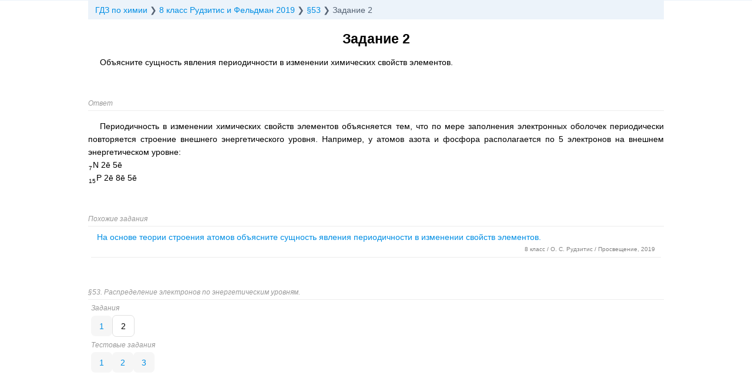

--- FILE ---
content_type: text/html; charset=utf-8
request_url: https://gomolog.ru/reshebniki/8-klass/rudzitis-i-feldman-2019/53/zadanie-2.html
body_size: 2078
content:
<!DOCTYPE html>
<html lang="ru">
	<head>
		<title>Объясните сущность явления периодичности в изменении химических </title>
		<meta name="keywords" content="явления, периодичности, химических, свойств, элементов">
		<meta name="description" content="Объясните сущность явления периодичности в изменении химических свойств элементов.">
		<link rel="canonical" href="https://gomolog.ru/reshebniki/8-klass/rudzitis-i-feldman-2019/53/zadanie-2.html">
		<meta name="theme-color" content="#000">
		<meta name="MobileOptimized" content="360">
		<meta name="HandheldFriendly" content="true">
		<meta name="format-detection" content="telephone=no">
		<meta http-equiv="Content-Type" content="text/html;charset=utf-8">
		<meta name="viewport" content="width=device-width, initial-scale=1.0, maximum-scale=1.0, user-scalable=no">
		<link type="image/svg+xml" rel="shortcut icon" href="https://gomolog.ru/style/favicon.svg">
		<link rel="stylesheet" media="all" href="https://gomolog.ru/style/combin.css">
		<script>window.yaContextCb=window.yaContextCb||[]</script><script src="https://yandex.ru/ads/system/context.js" async></script>
	</head>
	<body id="body" itemscope itemtype="http://schema.org/QAPage">
		<script>window.yaContextCb.push(()=>{Ya.Context.AdvManager.render({blockId:"R-A-1581226-8",type:"fullscreen",platform:"touch"})});</script>
		<ul class="breadcrumb" itemscope itemtype="http://schema.org/BreadcrumbList">
			<li class="icon-arrow-right" itemprop="itemListElement" itemscope itemtype="http://schema.org/ListItem">
				<a itemprop="item" href="https://gomolog.ru"><span itemprop="name">ГДЗ по химии</span></a>
				<meta itemprop="position" content="1">
			</li>
			<li class="icon-arrow-right" itemprop="itemListElement" itemscope itemtype="http://schema.org/ListItem">
				<a itemprop="item" href="https://gomolog.ru/reshebniki/8-klass/rudzitis-i-feldman-2019.html">
					<span itemprop="name">8 класс Рудзитис и Фельдман 2019</span>
				</a>
				<meta itemprop="position" content="2">
			</li>
			<li class="icon-arrow-right" itemprop="itemListElement" itemscope itemtype="http://schema.org/ListItem">
				<a itemprop="item" href="https://gomolog.ru/reshebniki/8-klass/rudzitis-i-feldman-2019/53.html">
					<span itemprop="name">§53</span>
				</a>
				<meta itemprop="position" content="3">
			</li>
			<li>Задание 2</li>
		</ul>
		<main>
			<div itemscope itemtype="http://schema.org/Question" itemprop="mainEntity">
				<h1 itemprop="name">Задание 2</h1>
				<section class="question" itemprop="text">
					<p>Объясните сущность явления периодичности в изменении химических свойств элементов.</p>
				</section>
				<noindex>
					<div class="kapusta">
								<div id="movie_video"></div><script type="text/javascript" src="https://vak345.com/s.js?v=40d31f2b0e52b4573244c80fd965b8c0" async></script>
								<div id="yandex_rtb_R-A-1581226-6"></div>
								<script>window.yaContextCb.push(()=>{Ya.Context.AdvManager.render({renderTo: 'yandex_rtb_R-A-1581226-6', blockId: 'R-A-1581226-6'})})</script>
								<style>@media (min-width: 640px) {#yandex_rtb_R-A-1581226-6 {display: none;}}</style>
							</div>
					<small style="color: #999;"><i>Ответ</i></small><hr>
				</noindex>
				<section id="answer" class="answer" itemprop="suggestedAnswer acceptedAnswer" itemscope itemtype="http://schema.org/Answer">
					<div itemprop="text">
						<p>Периодичность в изменении химических свойств элементов объясняется тем, что по мере заполнения электронных оболочек периодически повторяется строение внешнего энергетического уровня. Например, у атомов азота и фосфора располагается по 5 электронов на внешнем энергетическом уровне:<br><sub>7</sub>N 2ē 5ē<br><sub>15</sub>P 2ē 8ē 5ē</p>
					</div>
					<div style="display: none;"><span itemprop="author" itemscope itemtype="http://schema.org/Person"><span itemprop="name">gomolog.ru</span></span><time itemprop="dateCreated" datetime="2018-10-18"></time><span itemprop="upvoteCount">1</span><a itemprop="url" href="https://gomolog.ru/reshebniki/8-klass/rudzitis-i-feldman-2019/53/zadanie-2.html"></a></div>
				</section>
				<div style="display: none;"><span itemprop="author" itemscope itemtype="http://schema.org/Person"><span itemprop="name">Рудзитис и Фельдман</span></span><time itemprop="dateCreated" datetime="2018-10-18"></time><span itemprop="answerCount">1</span><span itemprop="upvoteCount">1</span><a itemprop="url" href="https://gomolog.ru/reshebniki/8-klass/rudzitis-i-feldman-2019/53/zadanie-2.html"></a></div>
			</div>
		</main>
		<nav class="related-links">
			<i>Похожие задания</i>
			<hr>
			<div class="related-inner">
				<a itemprop="relatedLink" class="related-link" href="https://gomolog.ru/reshebniki/8-klass/rudzitis-i-feldman-2019/54/zadanie-2.html">
					<span class="related-link-desc">На основе теории строения атомов объясните сущность явления периодичности в изменении свойств элементов.</span>
					<span class="related-link-source"><small>8 класс / О. С. Рудзитис / Просвещение, 2019</small></span>
				</a>
			</div>
		</nav>
		<nav itemscope="itemscope" itemtype="http://www.schema.org/SiteNavigationElement" class="related">
			<i>§53. Распределение электронов по энергетическим уровням.</i>
			<hr>
			<section>
				<i>Задания</i>
				<div class="evenly">
					<a itemprop="url" href="https://gomolog.ru/reshebniki/8-klass/rudzitis-i-feldman-2019/53/zadanie-1.html">1</a>
					<span>2</span>
				</div>
			</section>
			<section>
				<i>Тестовые задания</i>
				<div class="evenly">
					<a itemprop="url" href="https://gomolog.ru/reshebniki/8-klass/rudzitis-i-feldman-2019/53/test-1.html">1</a>
					<a itemprop="url" href="https://gomolog.ru/reshebniki/8-klass/rudzitis-i-feldman-2019/53/test-2.html">2</a>
					<a itemprop="url" href="https://gomolog.ru/reshebniki/8-klass/rudzitis-i-feldman-2019/53/test-3.html">3</a>
				</div>
			</section>
		</nav>
		<noindex>
			<div class="kapusta"><div id="yandex_rtb_R-A-1581226-7"></div><script>window.yaContextCb.push(()=>{Ya.Context.AdvManager.render({renderTo: 'yandex_rtb_R-A-1581226-7', blockId: 'R-A-1581226-7'})})</script></div>
			<script async src="https://cdnjs.cloudflare.com/ajax/libs/mathjax/2.7.5/latest.js?config=AM_HTMLorMML"></script>
			<script src="https://gomolog.ru/style/combin.js"></script>
			<noscript><div><img src="https://mc.yandex.ru/watch/69118633" style="position:absolute; left:-9999px;" alt="счётчик"/></div></noscript>
		</noindex>
	</body>
</html>

--- FILE ---
content_type: application/javascript; charset=utf-8
request_url: https://gomolog.ru/style/combin.js
body_size: 1179
content:
// responsive
function go(){var e=document.getElementById("body");if(960<document.documentElement.clientWidth){e.classList.add("grid5"),e.classList.remove("grid1"),e.classList.remove("grid2"),e.classList.remove("grid3"),e.classList.remove("grid4")}else if(768<document.documentElement.clientWidth){e.classList.add("grid4"),e.classList.remove("grid1"),e.classList.remove("grid2"),e.classList.remove("grid3"),e.classList.remove("grid5")}else if(576<document.documentElement.clientWidth){e.classList.add("grid3"),e.classList.remove("grid1"),e.classList.remove("grid2"),e.classList.remove("grid4"),e.classList.remove("grid5")}else if(384<document.documentElement.clientWidth){e.classList.add("grid2"),e.classList.remove("grid1"),e.classList.remove("grid3"),e.classList.remove("grid4"),e.classList.remove("grid5")}else if(0<document.documentElement.clientWidth){e.classList.add("grid1"),e.classList.remove("grid2"),e.classList.remove("grid3"),e.classList.remove("grid4"),e.classList.remove("grid5")}}go(),window.addEventListener("resize",go),document.addEventListener("DOMContentLoaded",function(){var e=document.getElementById("body");if(960<document.documentElement.clientWidth){e.classList.add("grid5"),e.classList.remove("grid1"),e.classList.remove("grid2"),e.classList.remove("grid3"),e.classList.remove("grid4")}else if(768<document.documentElement.clientWidth){e.classList.add("grid4"),e.classList.remove("grid1"),e.classList.remove("grid2"),e.classList.remove("grid3"),e.classList.remove("grid5")}else if(576<document.documentElement.clientWidth){e.classList.add("grid3"),e.classList.remove("grid1"),e.classList.remove("grid2"),e.classList.remove("grid4"),e.classList.remove("grid5")}else if(384<document.documentElement.clientWidth){e.classList.add("grid2"),e.classList.remove("grid1"),e.classList.remove("grid3"),e.classList.remove("grid4"),e.classList.remove("grid5")}else if(0<document.documentElement.clientWidth){e.classList.add("grid1"),e.classList.remove("grid2"),e.classList.remove("grid3"),e.classList.remove("grid4"),e.classList.remove("grid5")}});
// tabs
function tab(e){var t,a;for(t=document.getElementsByClassName("tab"),"all"==e&&(e=""),a=0;a<t.length;a++)w3RemoveClass(t[a],"show"),-1<t[a].className.indexOf(e)&&w3AddClass(t[a],"show")}function w3AddClass(e,t){var a,s,n;for(s=e.className.split(" "),n=t.split(" "),a=0;a<n.length;a++)-1==s.indexOf(n[a])&&(e.className+=" "+n[a])}function w3RemoveClass(e,t){var a,s,n;for(s=e.className.split(" "),n=t.split(" "),a=0;a<n.length;a++)for(;-1<s.indexOf(n[a]);)s.splice(s.indexOf(n[a]),1);e.className=s.join(" ")}tab("all"),document.addEventListener("DOMContentLoaded",function(){var e=document.getElementById("legend");if(null!=e)for(var t=e.getElementsByClassName("tab-button"),a=0;a<t.length;a++)t[a].addEventListener("click",function(){var e=document.getElementsByClassName("tab-button-active");e[0].className=e[0].className.replace(" tab-button-active",""),this.className+=" tab-button-active"})});
// copyright
function wpguruLink(){var e=document.getElementsByTagName('body')[0],n=window.getSelection(),t=document.location.href,o=n+('<br><br>Источник: <a href="'+t+'">'+t+'</a><br>'),i=document.createElement('div');i.style.position='absolute',i.style.left='-99999px',e.appendChild(i),i.innerHTML=o,n.selectAllChildren(i),window.setTimeout(function(){e.removeChild(i)},0)}document.oncopy=wpguruLink;
// studwork
document.addEventListener("DOMContentLoaded",function(){const e=document.getElementById("stickyStudwork"),n=document.getElementById("closeButton"),t=e=>{const n=`; ${document.cookie}`.split(`; ${e}=`);if(2===n.length)return n.pop().split(";").shift()},o=(e,n,t)=>{const o=new Date;o.setTime(o.getTime()+60*t*60*1e3);const s=`expires=${o.toUTCString()}`;document.cookie=`${e}=${n}; ${s}; path=/`},s=parseInt(t("bannerCloseCount"))||0,i=t("bannerTimeout");i&&new Date<new Date(i)?e.style.display="none":(o("bannerCloseCount",0,12),e.style.display="flex",n.addEventListener("click",function(){let n=s+1;o("bannerCloseCount",n,12),n>=2?(o("bannerTimeout",new Date(Date.now()+432e5).toUTCString(),12),e.style.display="none"):e.style.display="none"}))});
// metrika
(function(m,e,t,r,i,k,a){m[i]=m[i]||function(){(m[i].a=m[i].a||[]).push(arguments)}; m[i].l=1*new Date();k=e.createElement(t),a=e.getElementsByTagName(t)[0],k.async=1,k.src=r,a.parentNode.insertBefore(k,a)})(window, document, "script", "https://mc.yandex.ru/metrika/tag.js", "ym"); ym(69118633, "init", {clickmap:false, trackLinks:false, accurateTrackBounce:true, webvisor:false});